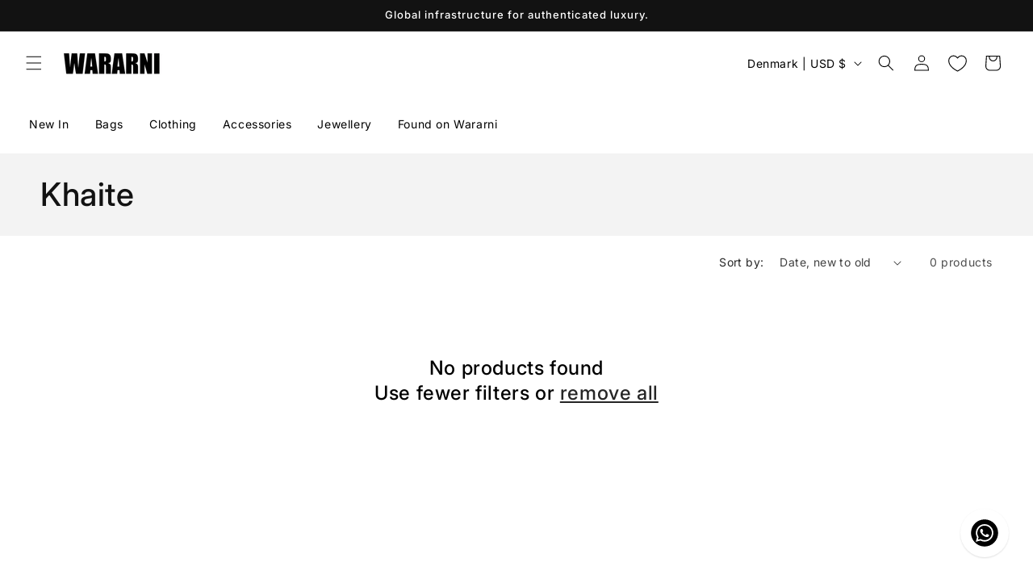

--- FILE ---
content_type: application/javascript
request_url: https://cdn.appmate.io/themecode/wararni-com/main/add-wishlist-to-cart.js?v=1722034641494737
body_size: 106
content:
export function define({lit:{html:a},WishlistElement:r}){return class extends r{static get properties(){return{moveToCart:{type:Boolean,attribute:"move-to-cart"},loading:{type:Boolean,state:!0},showIcon:{type:Boolean,attribute:"show-icon"}}}constructor(){super(),this.showIcon=!0}getStateConfig(){return{wishlist:!0}}getEventConfig(){return{"click wk-button":this.handleClick}}async handleClick(){this.loading=!0;const{wishlist:s}=await this.app.apis.wishlist.loadWishlist({wishlistId:this.wishlist.id,cacheStrategy:"no-store"}),o=s.items.map(t=>{const e=document.querySelector(`wishlist-product-card[data-wishlist-item-id="${t.id}"]`);return{...t,variantId:e?.form.selectedVariant?.id??t.variantId}}).filter(t=>!!t.product.variants.find(e=>e.id===t.variantId)?.available),i=document.querySelector("cart-notification")||document.querySelector("cart-drawer"),d=i?i.getSectionsToRender().map(t=>t.id):void 0;for(const t of o){const e=document.querySelector(`.wk-form[data-wishlist-item-id="${t.id}"] input[name="quantity"]`),n=await this.app.addToCart({wishlistId:this.wishlist.id,wishlistItemId:t.id,variantId:t.variantId,quantity:e&&parseInt(e.value)||1,sectionsUrl:t.product.url,sectionsToRender:d}).catch(c=>{console.error(c)});this.moveToCart&&this.wishlist.isMine&&await this.app.removeWishlistItem({wishlistItemId:t.id}),i&&n&&(i.renderContents(n.cartResponse),i.classList.remove("is-empty"))}!i&&o.length&&(window.location.href=this.app.routes.cartUrl),this.loading=!1}render(){const s=this.getTranslation("wishlist_page.add_all_to_cart");return a`
        <wk-button
          .text=${s}
          .hint=${s}
          .showIcon=${this.showIcon}
          .showText=${!0}
          .icon=${this.loading?"spinner":"buy"}
          .disabled=${this.loading}
        ></wk-button>
      `}}}
